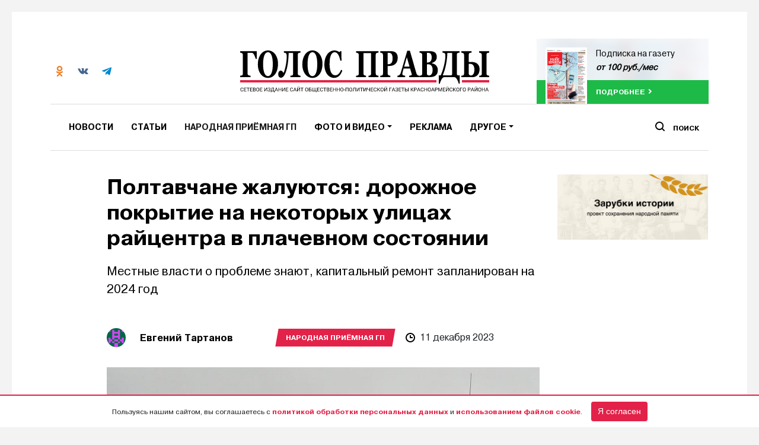

--- FILE ---
content_type: text/html; charset=UTF-8
request_url: https://golos-pravda.ru/news/problems/104756-poltavchane-zhalujutsja-dorozhnoe-pokrytie-na-nekotoryh-ulicah-rajcentra-v-plachevnom-sostojanii/
body_size: 15397
content:
<!DOCTYPE html>
<html>
<head>
    <meta http-equiv="Content-type" content="text/html; charset=UTF-8">
    <meta name="viewport" content="width=device-width, initial-scale=1.0">
    <meta name="yandex-verification" content="84a785478013fe95">
    <meta name="google-site-verification" content="nZhf7pgKradTCIAv7AELzSBLqUeb6vt6rgwdX9CqSl0">
    <meta property="og:locale" content="ru_RU">

	<!-- Open Graph Meta -->
	<meta property="og:type" content="article">
	<meta property="og:title" content="Полтавчане жалуются: дорожное покрытие на некоторых улицах райцентра в плачевном состоянии">
	<meta property="og:description" content="Местные власти о проблеме знают, капитальный ремонт запланирован на 2024 год">
	<meta property="og:url" content="https://golos-pravda.ru/news/problems/104756-poltavchane-zhalujutsja-dorozhnoe-pokrytie-na-nekotoryh-ulicah-rajcentra-v-plachevnom-sostojanii/">
	<meta property="og:site_name" content="Голос Правды – Новости Красноармейского района">
		<meta property="og:image" content="https://golos-pravda.ru/wp-content/uploads/2023/12/2.jpg">
	<meta property="og:image:width" content="1200">
	<meta property="og:image:height" content="630">
	
	<!-- Twitter Card -->
	<meta name="twitter:card" content="summary_large_image">
	<meta name="twitter:title" content="Полтавчане жалуются: дорожное покрытие на некоторых улицах райцентра в плачевном состоянии">
	<meta name="twitter:description" content="Местные власти о проблеме знают, капитальный ремонт запланирован на 2024 год">
		<meta name="twitter:image" content="https://golos-pravda.ru/wp-content/uploads/2023/12/2.jpg">
	
	<!-- Discover / Google -->
	<meta name="robots" content="index, follow">
	<meta name="viewport" content="width=device-width, initial-scale=1">
	<meta name="theme-color" content="#ffffff">
	<meta name="mobile-web-app-capable" content="yes">
	<meta name="apple-mobile-web-app-capable" content="yes">
	<meta name="apple-mobile-web-app-title" content="Голос Правды – Новости Красноармейского района">
	<meta name="application-name" content="Голос Правды – Новости Красноармейского района">
	<meta name="image" content="https://golos-pravda.ru/wp-content/uploads/2023/12/2.jpg">
	<meta name="google" content="notranslate">
	<meta name="referrer" content="no-referrer-when-downgrade">
	<meta name="copyright" content="© 2026 Голос Правды – Новости Красноармейского района">

	<!-- Discover Image Hint -->
	<meta name="robots" content="max-image-preview:large">

    <!-- Yandexs Ads -->
    <script>window.yaContextCb = window.yaContextCb || []</script>
    <script src="https://yandex.ru/ads/system/context.js" async></script>
    <script src="https://yastatic.net/pcode/adfox/loader.js" crossorigin="anonymous"></script>
    <!--  -->

    <link rel="icon" type="image/png" href="https://golos-pravda.ru/wp-content/themes/golos/img/favicon-32x32.png"
          sizes="32x32">
    <link rel="icon" type="image/png" href="https://golos-pravda.ru/wp-content/themes/golos/img/favicon-96x96.png"
          sizes="96x96">
    <link rel="apple-touch-icon" href="https://golos-pravda.ru/wp-content/themes/golos/img/favicon-120x120.png"
          sizes="120x120">
    <title>
        Полтавчане жалуются: дорожное покрытие на некоторых улицах райцентра в плачевном состоянии |         Голос Правды – Новости Красноармейского района    </title>
    <link rel="pingback" href="https://golos-pravda.ru/xmlrpc.php"/>

    <!-- <script data-ad-client="ca-pub-1217132462980033" async src="https://pagead2.googlesyndication.com/pagead/js/adsbygoogle.js"></script> -->

    <meta name='robots' content='max-image-preview:large' />
	<style>img:is([sizes="auto" i], [sizes^="auto," i]) { contain-intrinsic-size: 3000px 1500px }</style>
	<link rel='dns-prefetch' href='//code.jquery.com' />
<link rel='dns-prefetch' href='//s3.timeweb.com' />
<script type="text/javascript">
/* <![CDATA[ */
window._wpemojiSettings = {"baseUrl":"https:\/\/s.w.org\/images\/core\/emoji\/15.1.0\/72x72\/","ext":".png","svgUrl":"https:\/\/s.w.org\/images\/core\/emoji\/15.1.0\/svg\/","svgExt":".svg","source":{"concatemoji":"https:\/\/golos-pravda.ru\/wp-includes\/js\/wp-emoji-release.min.js?ver=6.8.1"}};
/*! This file is auto-generated */
!function(i,n){var o,s,e;function c(e){try{var t={supportTests:e,timestamp:(new Date).valueOf()};sessionStorage.setItem(o,JSON.stringify(t))}catch(e){}}function p(e,t,n){e.clearRect(0,0,e.canvas.width,e.canvas.height),e.fillText(t,0,0);var t=new Uint32Array(e.getImageData(0,0,e.canvas.width,e.canvas.height).data),r=(e.clearRect(0,0,e.canvas.width,e.canvas.height),e.fillText(n,0,0),new Uint32Array(e.getImageData(0,0,e.canvas.width,e.canvas.height).data));return t.every(function(e,t){return e===r[t]})}function u(e,t,n){switch(t){case"flag":return n(e,"\ud83c\udff3\ufe0f\u200d\u26a7\ufe0f","\ud83c\udff3\ufe0f\u200b\u26a7\ufe0f")?!1:!n(e,"\ud83c\uddfa\ud83c\uddf3","\ud83c\uddfa\u200b\ud83c\uddf3")&&!n(e,"\ud83c\udff4\udb40\udc67\udb40\udc62\udb40\udc65\udb40\udc6e\udb40\udc67\udb40\udc7f","\ud83c\udff4\u200b\udb40\udc67\u200b\udb40\udc62\u200b\udb40\udc65\u200b\udb40\udc6e\u200b\udb40\udc67\u200b\udb40\udc7f");case"emoji":return!n(e,"\ud83d\udc26\u200d\ud83d\udd25","\ud83d\udc26\u200b\ud83d\udd25")}return!1}function f(e,t,n){var r="undefined"!=typeof WorkerGlobalScope&&self instanceof WorkerGlobalScope?new OffscreenCanvas(300,150):i.createElement("canvas"),a=r.getContext("2d",{willReadFrequently:!0}),o=(a.textBaseline="top",a.font="600 32px Arial",{});return e.forEach(function(e){o[e]=t(a,e,n)}),o}function t(e){var t=i.createElement("script");t.src=e,t.defer=!0,i.head.appendChild(t)}"undefined"!=typeof Promise&&(o="wpEmojiSettingsSupports",s=["flag","emoji"],n.supports={everything:!0,everythingExceptFlag:!0},e=new Promise(function(e){i.addEventListener("DOMContentLoaded",e,{once:!0})}),new Promise(function(t){var n=function(){try{var e=JSON.parse(sessionStorage.getItem(o));if("object"==typeof e&&"number"==typeof e.timestamp&&(new Date).valueOf()<e.timestamp+604800&&"object"==typeof e.supportTests)return e.supportTests}catch(e){}return null}();if(!n){if("undefined"!=typeof Worker&&"undefined"!=typeof OffscreenCanvas&&"undefined"!=typeof URL&&URL.createObjectURL&&"undefined"!=typeof Blob)try{var e="postMessage("+f.toString()+"("+[JSON.stringify(s),u.toString(),p.toString()].join(",")+"));",r=new Blob([e],{type:"text/javascript"}),a=new Worker(URL.createObjectURL(r),{name:"wpTestEmojiSupports"});return void(a.onmessage=function(e){c(n=e.data),a.terminate(),t(n)})}catch(e){}c(n=f(s,u,p))}t(n)}).then(function(e){for(var t in e)n.supports[t]=e[t],n.supports.everything=n.supports.everything&&n.supports[t],"flag"!==t&&(n.supports.everythingExceptFlag=n.supports.everythingExceptFlag&&n.supports[t]);n.supports.everythingExceptFlag=n.supports.everythingExceptFlag&&!n.supports.flag,n.DOMReady=!1,n.readyCallback=function(){n.DOMReady=!0}}).then(function(){return e}).then(function(){var e;n.supports.everything||(n.readyCallback(),(e=n.source||{}).concatemoji?t(e.concatemoji):e.wpemoji&&e.twemoji&&(t(e.twemoji),t(e.wpemoji)))}))}((window,document),window._wpemojiSettings);
/* ]]> */
</script>
<style id='wp-emoji-styles-inline-css' type='text/css'>

	img.wp-smiley, img.emoji {
		display: inline !important;
		border: none !important;
		box-shadow: none !important;
		height: 1em !important;
		width: 1em !important;
		margin: 0 0.07em !important;
		vertical-align: -0.1em !important;
		background: none !important;
		padding: 0 !important;
	}
</style>
<link rel='stylesheet' id='wp-block-library-css' href='https://golos-pravda.ru/wp-includes/css/dist/block-library/style.min.css?ver=6.8.1' type='text/css' media='all' />
<style id='classic-theme-styles-inline-css' type='text/css'>
/*! This file is auto-generated */
.wp-block-button__link{color:#fff;background-color:#32373c;border-radius:9999px;box-shadow:none;text-decoration:none;padding:calc(.667em + 2px) calc(1.333em + 2px);font-size:1.125em}.wp-block-file__button{background:#32373c;color:#fff;text-decoration:none}
</style>
<style id='global-styles-inline-css' type='text/css'>
:root{--wp--preset--aspect-ratio--square: 1;--wp--preset--aspect-ratio--4-3: 4/3;--wp--preset--aspect-ratio--3-4: 3/4;--wp--preset--aspect-ratio--3-2: 3/2;--wp--preset--aspect-ratio--2-3: 2/3;--wp--preset--aspect-ratio--16-9: 16/9;--wp--preset--aspect-ratio--9-16: 9/16;--wp--preset--color--black: #000000;--wp--preset--color--cyan-bluish-gray: #abb8c3;--wp--preset--color--white: #ffffff;--wp--preset--color--pale-pink: #f78da7;--wp--preset--color--vivid-red: #cf2e2e;--wp--preset--color--luminous-vivid-orange: #ff6900;--wp--preset--color--luminous-vivid-amber: #fcb900;--wp--preset--color--light-green-cyan: #7bdcb5;--wp--preset--color--vivid-green-cyan: #00d084;--wp--preset--color--pale-cyan-blue: #8ed1fc;--wp--preset--color--vivid-cyan-blue: #0693e3;--wp--preset--color--vivid-purple: #9b51e0;--wp--preset--gradient--vivid-cyan-blue-to-vivid-purple: linear-gradient(135deg,rgba(6,147,227,1) 0%,rgb(155,81,224) 100%);--wp--preset--gradient--light-green-cyan-to-vivid-green-cyan: linear-gradient(135deg,rgb(122,220,180) 0%,rgb(0,208,130) 100%);--wp--preset--gradient--luminous-vivid-amber-to-luminous-vivid-orange: linear-gradient(135deg,rgba(252,185,0,1) 0%,rgba(255,105,0,1) 100%);--wp--preset--gradient--luminous-vivid-orange-to-vivid-red: linear-gradient(135deg,rgba(255,105,0,1) 0%,rgb(207,46,46) 100%);--wp--preset--gradient--very-light-gray-to-cyan-bluish-gray: linear-gradient(135deg,rgb(238,238,238) 0%,rgb(169,184,195) 100%);--wp--preset--gradient--cool-to-warm-spectrum: linear-gradient(135deg,rgb(74,234,220) 0%,rgb(151,120,209) 20%,rgb(207,42,186) 40%,rgb(238,44,130) 60%,rgb(251,105,98) 80%,rgb(254,248,76) 100%);--wp--preset--gradient--blush-light-purple: linear-gradient(135deg,rgb(255,206,236) 0%,rgb(152,150,240) 100%);--wp--preset--gradient--blush-bordeaux: linear-gradient(135deg,rgb(254,205,165) 0%,rgb(254,45,45) 50%,rgb(107,0,62) 100%);--wp--preset--gradient--luminous-dusk: linear-gradient(135deg,rgb(255,203,112) 0%,rgb(199,81,192) 50%,rgb(65,88,208) 100%);--wp--preset--gradient--pale-ocean: linear-gradient(135deg,rgb(255,245,203) 0%,rgb(182,227,212) 50%,rgb(51,167,181) 100%);--wp--preset--gradient--electric-grass: linear-gradient(135deg,rgb(202,248,128) 0%,rgb(113,206,126) 100%);--wp--preset--gradient--midnight: linear-gradient(135deg,rgb(2,3,129) 0%,rgb(40,116,252) 100%);--wp--preset--font-size--small: 13px;--wp--preset--font-size--medium: 20px;--wp--preset--font-size--large: 36px;--wp--preset--font-size--x-large: 42px;--wp--preset--spacing--20: 0.44rem;--wp--preset--spacing--30: 0.67rem;--wp--preset--spacing--40: 1rem;--wp--preset--spacing--50: 1.5rem;--wp--preset--spacing--60: 2.25rem;--wp--preset--spacing--70: 3.38rem;--wp--preset--spacing--80: 5.06rem;--wp--preset--shadow--natural: 6px 6px 9px rgba(0, 0, 0, 0.2);--wp--preset--shadow--deep: 12px 12px 50px rgba(0, 0, 0, 0.4);--wp--preset--shadow--sharp: 6px 6px 0px rgba(0, 0, 0, 0.2);--wp--preset--shadow--outlined: 6px 6px 0px -3px rgba(255, 255, 255, 1), 6px 6px rgba(0, 0, 0, 1);--wp--preset--shadow--crisp: 6px 6px 0px rgba(0, 0, 0, 1);}:where(.is-layout-flex){gap: 0.5em;}:where(.is-layout-grid){gap: 0.5em;}body .is-layout-flex{display: flex;}.is-layout-flex{flex-wrap: wrap;align-items: center;}.is-layout-flex > :is(*, div){margin: 0;}body .is-layout-grid{display: grid;}.is-layout-grid > :is(*, div){margin: 0;}:where(.wp-block-columns.is-layout-flex){gap: 2em;}:where(.wp-block-columns.is-layout-grid){gap: 2em;}:where(.wp-block-post-template.is-layout-flex){gap: 1.25em;}:where(.wp-block-post-template.is-layout-grid){gap: 1.25em;}.has-black-color{color: var(--wp--preset--color--black) !important;}.has-cyan-bluish-gray-color{color: var(--wp--preset--color--cyan-bluish-gray) !important;}.has-white-color{color: var(--wp--preset--color--white) !important;}.has-pale-pink-color{color: var(--wp--preset--color--pale-pink) !important;}.has-vivid-red-color{color: var(--wp--preset--color--vivid-red) !important;}.has-luminous-vivid-orange-color{color: var(--wp--preset--color--luminous-vivid-orange) !important;}.has-luminous-vivid-amber-color{color: var(--wp--preset--color--luminous-vivid-amber) !important;}.has-light-green-cyan-color{color: var(--wp--preset--color--light-green-cyan) !important;}.has-vivid-green-cyan-color{color: var(--wp--preset--color--vivid-green-cyan) !important;}.has-pale-cyan-blue-color{color: var(--wp--preset--color--pale-cyan-blue) !important;}.has-vivid-cyan-blue-color{color: var(--wp--preset--color--vivid-cyan-blue) !important;}.has-vivid-purple-color{color: var(--wp--preset--color--vivid-purple) !important;}.has-black-background-color{background-color: var(--wp--preset--color--black) !important;}.has-cyan-bluish-gray-background-color{background-color: var(--wp--preset--color--cyan-bluish-gray) !important;}.has-white-background-color{background-color: var(--wp--preset--color--white) !important;}.has-pale-pink-background-color{background-color: var(--wp--preset--color--pale-pink) !important;}.has-vivid-red-background-color{background-color: var(--wp--preset--color--vivid-red) !important;}.has-luminous-vivid-orange-background-color{background-color: var(--wp--preset--color--luminous-vivid-orange) !important;}.has-luminous-vivid-amber-background-color{background-color: var(--wp--preset--color--luminous-vivid-amber) !important;}.has-light-green-cyan-background-color{background-color: var(--wp--preset--color--light-green-cyan) !important;}.has-vivid-green-cyan-background-color{background-color: var(--wp--preset--color--vivid-green-cyan) !important;}.has-pale-cyan-blue-background-color{background-color: var(--wp--preset--color--pale-cyan-blue) !important;}.has-vivid-cyan-blue-background-color{background-color: var(--wp--preset--color--vivid-cyan-blue) !important;}.has-vivid-purple-background-color{background-color: var(--wp--preset--color--vivid-purple) !important;}.has-black-border-color{border-color: var(--wp--preset--color--black) !important;}.has-cyan-bluish-gray-border-color{border-color: var(--wp--preset--color--cyan-bluish-gray) !important;}.has-white-border-color{border-color: var(--wp--preset--color--white) !important;}.has-pale-pink-border-color{border-color: var(--wp--preset--color--pale-pink) !important;}.has-vivid-red-border-color{border-color: var(--wp--preset--color--vivid-red) !important;}.has-luminous-vivid-orange-border-color{border-color: var(--wp--preset--color--luminous-vivid-orange) !important;}.has-luminous-vivid-amber-border-color{border-color: var(--wp--preset--color--luminous-vivid-amber) !important;}.has-light-green-cyan-border-color{border-color: var(--wp--preset--color--light-green-cyan) !important;}.has-vivid-green-cyan-border-color{border-color: var(--wp--preset--color--vivid-green-cyan) !important;}.has-pale-cyan-blue-border-color{border-color: var(--wp--preset--color--pale-cyan-blue) !important;}.has-vivid-cyan-blue-border-color{border-color: var(--wp--preset--color--vivid-cyan-blue) !important;}.has-vivid-purple-border-color{border-color: var(--wp--preset--color--vivid-purple) !important;}.has-vivid-cyan-blue-to-vivid-purple-gradient-background{background: var(--wp--preset--gradient--vivid-cyan-blue-to-vivid-purple) !important;}.has-light-green-cyan-to-vivid-green-cyan-gradient-background{background: var(--wp--preset--gradient--light-green-cyan-to-vivid-green-cyan) !important;}.has-luminous-vivid-amber-to-luminous-vivid-orange-gradient-background{background: var(--wp--preset--gradient--luminous-vivid-amber-to-luminous-vivid-orange) !important;}.has-luminous-vivid-orange-to-vivid-red-gradient-background{background: var(--wp--preset--gradient--luminous-vivid-orange-to-vivid-red) !important;}.has-very-light-gray-to-cyan-bluish-gray-gradient-background{background: var(--wp--preset--gradient--very-light-gray-to-cyan-bluish-gray) !important;}.has-cool-to-warm-spectrum-gradient-background{background: var(--wp--preset--gradient--cool-to-warm-spectrum) !important;}.has-blush-light-purple-gradient-background{background: var(--wp--preset--gradient--blush-light-purple) !important;}.has-blush-bordeaux-gradient-background{background: var(--wp--preset--gradient--blush-bordeaux) !important;}.has-luminous-dusk-gradient-background{background: var(--wp--preset--gradient--luminous-dusk) !important;}.has-pale-ocean-gradient-background{background: var(--wp--preset--gradient--pale-ocean) !important;}.has-electric-grass-gradient-background{background: var(--wp--preset--gradient--electric-grass) !important;}.has-midnight-gradient-background{background: var(--wp--preset--gradient--midnight) !important;}.has-small-font-size{font-size: var(--wp--preset--font-size--small) !important;}.has-medium-font-size{font-size: var(--wp--preset--font-size--medium) !important;}.has-large-font-size{font-size: var(--wp--preset--font-size--large) !important;}.has-x-large-font-size{font-size: var(--wp--preset--font-size--x-large) !important;}
:where(.wp-block-post-template.is-layout-flex){gap: 1.25em;}:where(.wp-block-post-template.is-layout-grid){gap: 1.25em;}
:where(.wp-block-columns.is-layout-flex){gap: 2em;}:where(.wp-block-columns.is-layout-grid){gap: 2em;}
:root :where(.wp-block-pullquote){font-size: 1.5em;line-height: 1.6;}
</style>
<link rel='stylesheet' id='style-css' href='https://golos-pravda.ru/wp-content/themes/golos/style.css?10052&#038;ver=6.8.1' type='text/css' media='all' />
<link rel='stylesheet' id='bootstrap4-css' href='https://golos-pravda.ru/wp-content/themes/golos/assets/css/bootstrap.min.css?ver=6.8.1' type='text/css' media='all' />
<link rel='stylesheet' id='flickity-css' href='https://golos-pravda.ru/wp-content/themes/golos/css/flickity.min.css?ver=6.8.1' type='text/css' media='all' />
<link rel='stylesheet' id='bootstrap-css' href='https://golos-pravda.ru/wp-content/themes/mediaism/assets/css/bootstrap.min.css?ver=6.8.1' type='text/css' media='all' />
<link rel='stylesheet' id='post-css' href='https://golos-pravda.ru/wp-content/themes/mediaism/assets/css/post.css?ver=6.8.1' type='text/css' media='all' />
<script type="text/javascript" src="https://code.jquery.com/jquery-1.11.3.min.js?ver=1.11.3" id="jquery-js"></script>
<script type="text/javascript" src="https://golos-pravda.ru/wp-content/themes/golos/js/flickity.pkgd.min.js?ver=6.8.1" id="flickity-js"></script>
<script type="text/javascript" src="https://golos-pravda.ru/wp-content/themes/golos/js/waypoints.min.js?ver=6.8.1" id="waypoints-js"></script>
<script type="text/javascript" src="https://golos-pravda.ru/wp-content/themes/golos/js/niky.js?24&amp;ver=6.8.1" id="niky-js"></script>
<script type="text/javascript" src="https://golos-pravda.ru/wp-content/themes/mediaism/assets/js/bootstrap.min.js?ver=6.8.1" id="bootstrap-js"></script>
<script type="text/javascript" src="https://golos-pravda.ru/wp-content/themes/mediaism/assets/js/gs.js?4&amp;ver=6.8.1" id="gs-js"></script>
<script type="text/javascript" src="https://golos-pravda.ru/wp-content/themes/mediaism/assets/js/html2canvas.js?ver=6.8.1" id="html2canvas-js"></script>
<link rel="https://api.w.org/" href="https://golos-pravda.ru/wp-json/" /><link rel="alternate" title="JSON" type="application/json" href="https://golos-pravda.ru/wp-json/wp/v2/posts/104756" /><link rel="EditURI" type="application/rsd+xml" title="RSD" href="https://golos-pravda.ru/xmlrpc.php?rsd" />
<meta name="generator" content="WordPress 6.8.1" />
<link rel="canonical" href="https://golos-pravda.ru/news/problems/104756-poltavchane-zhalujutsja-dorozhnoe-pokrytie-na-nekotoryh-ulicah-rajcentra-v-plachevnom-sostojanii/" />
<link rel='shortlink' href='https://golos-pravda.ru/?p=104756' />
<link rel="alternate" title="oEmbed (JSON)" type="application/json+oembed" href="https://golos-pravda.ru/wp-json/oembed/1.0/embed?url=https%3A%2F%2Fgolos-pravda.ru%2Fnews%2Fproblems%2F104756-poltavchane-zhalujutsja-dorozhnoe-pokrytie-na-nekotoryh-ulicah-rajcentra-v-plachevnom-sostojanii%2F" />
<link rel="alternate" title="oEmbed (XML)" type="text/xml+oembed" href="https://golos-pravda.ru/wp-json/oembed/1.0/embed?url=https%3A%2F%2Fgolos-pravda.ru%2Fnews%2Fproblems%2F104756-poltavchane-zhalujutsja-dorozhnoe-pokrytie-na-nekotoryh-ulicah-rajcentra-v-plachevnom-sostojanii%2F&#038;format=xml" />
    <!-- Google Tag Manager -->
    <script>(function (w, d, s, l, i) {
            w[l] = w[l] || [];
            w[l].push({
                'gtm.start':
                    new Date().getTime(), event: 'gtm.js'
            });
            var f = d.getElementsByTagName(s)[0],
                j = d.createElement(s), dl = l != 'dataLayer' ? '&l=' + l : '';
            j.async = true;
            j.src =
                'https://www.googletagmanager.com/gtm.js?id=' + i + dl;
            f.parentNode.insertBefore(j, f);
        })(window, document, 'script', 'dataLayer', 'GTM-554LZHG');</script>
    <!-- End Google Tag Manager -->
</head>

<body class="wp-singular post-template-default single single-post postid-104756 single-format-standard wp-embed-responsive wp-theme-mediaism wp-child-theme-golos">
<!-- Google Tag Manager (noscript) -->
<noscript>
    <iframe src="https://www.googletagmanager.com/ns.html?id=GTM-554LZHG"
            height="0" width="0" style="display:none;visibility:hidden"></iframe>
</noscript>
<!-- End Google Tag Manager (noscript) -->
<!-- <div id="notice">
    <p>🕯 "Голос Правды" в черно-белом режиме в знак траура</p>
</div> -->

<!-- <div id="notice">
    <p>🕯 "Голос Правды" в черно-белом режиме в знак траура</p>
</div> -->

<div class="container-fluid p-0 d-flex align-items-center justify-content-center">
            <div class="container">
            <div class="ad__block">
                <div id="adfox_154092940868384839"></div>
                <script>
                    window.Ya.adfoxCode.create({
                        ownerId: 277911,
                        containerId: 'adfox_154092940868384839',
                        params: {
                            pp: 'g',
                            ps: 'dact',
                            p2: 'gdsk'
                        }
                    });
                </script>
            </div>
        </div>

    </div>

<header>
    <div class="container">
        <div class="d-flex justify-content-between">
            <div class="header__info d-none d-md-flex">
                <div class="header__info-value d-flex align-items-center">
                    <div class="header__info-value-social d-flex">
                        <a target="_blank" href="https://ok.ru/golospravda" class="header__info-value-social-item">
                            <img src="https://golos-pravda.ru/wp-content/themes/golos/img/icons/social/ok-co.svg" alt="">
                        </a>
                        <a target="_blank" href="https://vk.com/golospravda" class="header__info-value-social-item">
                            <img src="https://golos-pravda.ru/wp-content/themes/golos/img/icons/social/vk-co.svg" alt="">
                        </a>
                        <a target="_blank" href="https://t.me/golos_pravda" class="header__info-value-social-item">
                            <img src="https://golos-pravda.ru/wp-content/themes/golos/img/icons/social/tg.svg" alt="">
                        </a>

                    </div>

                    <!-- <div class="header__info-value-weather d-flex">
                        <img src="<php echo get_stylesheet_directory_uri(); ?>/img/icons/weather.svg" alt="">
                        <div class="flex-y">
                        <span>Полтавская</span>
                        <strong><php Weather() ?> °C</strong>
                        </div>
                        </div> -->
                </div>
            </div>
            <a class="header__logo d-none d-md-block text-center" href="https://golos-pravda.ru">
                <img src="https://golos-pravda.ru/wp-content/themes/golos/img/logo-rkn.svg" class="" alt="">
            </a>
            <div class="header__subscribe d-none d-lg-block">
                                    <a href="http://golos-pravda.ru/podpiska-na-gazetu/" class="online__read">
						<span class="online__read-bg"
                              style="background-image:url('https://golos-pravda.ru/wp-content/uploads/2026/01/golos_pravdi_16.01_02.jpg')"></span>
                        <div class="online__read-content">
                            <div class="online__read-content-image"
                                 style="background-image:url('https://golos-pravda.ru/wp-content/uploads/2026/01/golos_pravdi_16.01_02.jpg')">
                            </div>
                            <div class="online__read-content-text">
                                <p>Подписка на газету</p>
                                <strong>от 100 руб./мес</strong>
                            </div>
                        </div>
                        <div class="online__read-bottom">
                            <span class="next">подробнее</span>
                        </div>
                    </a>
                            </div>
        </div>
        <!-- Навигация -->
        <nav class="navbar navbar-expand-md navbar-light bg-white">
            <button class="navbar-toggler" type="button" data-toggle="collapse" data-target="#header_navbar"
                    aria-controls="header_navbar" aria-expanded="false" aria-label="Toggle navigation">
                <span class="navbar-toggler-icon"></span>
            </button>

            <div id="header_navbar" class="collapse navbar-collapse"><ul id="menu-osnovnoe-menju" class="nav navbar-nav"><li itemscope="itemscope" itemtype="https://www.schema.org/SiteNavigationElement" id="menu-item-20843" class="menu-item menu-item-type-taxonomy menu-item-object-category current-post-ancestor menu-item-20843 nav-item dropdown"><a title="Новости" href="https://golos-pravda.ru/category/news/" class="nav-link">Новости</a></li>
<li itemscope="itemscope" itemtype="https://www.schema.org/SiteNavigationElement" id="menu-item-109460" class="menu-item menu-item-type-taxonomy menu-item-object-category menu-item-109460 nav-item dropdown"><a title="Статьи" href="https://golos-pravda.ru/category/article/" class="nav-link">Статьи</a></li>
<li itemscope="itemscope" itemtype="https://www.schema.org/SiteNavigationElement" id="menu-item-90783" class="menu-item menu-item-type-taxonomy menu-item-object-category current-post-ancestor current-menu-parent current-post-parent active menu-item-90783 nav-item dropdown"><a title="Народная приёмная ГП" href="https://golos-pravda.ru/category/news/problems/" class="nav-link">Народная приёмная ГП</a></li>
<li itemscope="itemscope" itemtype="https://www.schema.org/SiteNavigationElement" id="menu-item-21156" class="menu-item menu-item-type-custom menu-item-object-custom menu-item-has-children dropdown menu-item-21156 nav-item dropdown"><a title="Фото и видео" href="#" data-toggle="dropdown" aria-haspopup="true" aria-expanded="false" role="button" class="dropdown-toggle nav-link" id="menu-item-dropdown-21156">Фото и видео</a>
<ul class="dropdown-menu" aria-labelledby="menu-item-dropdown-21156" role="menu">
	<li itemscope="itemscope" itemtype="https://www.schema.org/SiteNavigationElement" id="menu-item-24179" class="menu-item menu-item-type-custom menu-item-object-custom menu-item-24179 nav-item dropdown"><a title="Фото" href="https://golos-pravda.ru/tag/fotogalereja/" class="dropdown-item">Фото</a></li>
	<li itemscope="itemscope" itemtype="https://www.schema.org/SiteNavigationElement" id="menu-item-24178" class="menu-item menu-item-type-custom menu-item-object-custom menu-item-24178 nav-item dropdown"><a title="Видео" href="https://golos-pravda.ru/tag/video/" class="dropdown-item">Видео</a></li>
</ul>
</li>
<li itemscope="itemscope" itemtype="https://www.schema.org/SiteNavigationElement" id="menu-item-31291" class="menu-item menu-item-type-post_type menu-item-object-page menu-item-31291 nav-item dropdown"><a title="Реклама" href="https://golos-pravda.ru/reklama/" class="nav-link">Реклама</a></li>
<li itemscope="itemscope" itemtype="https://www.schema.org/SiteNavigationElement" id="menu-item-31133" class="d-md-none menu-item menu-item-type-custom menu-item-object-custom menu-item-31133 nav-item dropdown"><a title="Справочник" href="https://golos-pravda.ru/navigation/administracii/" class="nav-link">Справочник</a></li>
<li itemscope="itemscope" itemtype="https://www.schema.org/SiteNavigationElement" id="menu-item-52845" class="d-md-none menu-item menu-item-type-post_type menu-item-object-page menu-item-52845 nav-item dropdown"><a title="Подписка на газету" href="https://golos-pravda.ru/podpiska-na-gazetu/" class="nav-link">Подписка на газету</a></li>
<li itemscope="itemscope" itemtype="https://www.schema.org/SiteNavigationElement" id="menu-item-31176" class="menu-item menu-item-type-custom menu-item-object-custom menu-item-has-children dropdown menu-item-31176 nav-item dropdown"><a title="Другое" href="#" data-toggle="dropdown" aria-haspopup="true" aria-expanded="false" role="button" class="dropdown-toggle nav-link" id="menu-item-dropdown-31176">Другое</a>
<ul class="dropdown-menu" aria-labelledby="menu-item-dropdown-31176" role="menu">
	<li itemscope="itemscope" itemtype="https://www.schema.org/SiteNavigationElement" id="menu-item-58447" class="menu-item menu-item-type-taxonomy menu-item-object-documents menu-item-58447 nav-item dropdown"><a title="Официально" href="https://golos-pravda.ru/documents/oficialno/" class="dropdown-item">Официально</a></li>
	<li itemscope="itemscope" itemtype="https://www.schema.org/SiteNavigationElement" id="menu-item-38330" class="menu-item menu-item-type-post_type menu-item-object-page menu-item-38330 nav-item dropdown"><a title="Электронный архив" href="https://golos-pravda.ru/interaktivnyj-arhiv/" class="dropdown-item">Электронный архив</a></li>
	<li itemscope="itemscope" itemtype="https://www.schema.org/SiteNavigationElement" id="menu-item-20877" class="menu-item menu-item-type-post_type menu-item-object-page menu-item-20877 nav-item dropdown"><a title="О газете" href="https://golos-pravda.ru/o-gazete/" class="dropdown-item">О газете</a></li>
	<li itemscope="itemscope" itemtype="https://www.schema.org/SiteNavigationElement" id="menu-item-21092" class="menu-item menu-item-type-post_type menu-item-object-page menu-item-21092 nav-item dropdown"><a title="Контакты" href="https://golos-pravda.ru/kontakty-redakcii/" class="dropdown-item">Контакты</a></li>
</ul>
</li>
</ul></div>            <a class="header__logo d-block d-md-none text-center" href="https://golos-pravda.ru">
                <img src="https://golos-pravda.ru/wp-content/themes/golos/img/logo.svg" class="" alt="">
            </a>
            <div class="header__search">
                <div class="header__search-button">
                    <span>Поиск</span>
                </div>
                <div class="header__search-input">
                    <form role="search" method="get" id="searchform" class="searchform"
                          action="https://golos-pravda.ru">
                        <label>
                            <input class="search-input" type="text" value="" name="s" id="s"
                                   placeholder="Что будем искать?">
                        </label>
                        <button type="submit" name="button" class="btn primary text-ico-standart"
                                type="submit" id="searchsubmit"><span>Поиск</span></button>
                    </form>
                </div>
            </div>
        </nav>
    </div>
</header>
<div class="wrapper" >
    <div class="waypoint"></div>
<div class="container">
      <div class="row">
            <div class="col-12 col-md-8 offset-md-1">
                  <div class="wrapper__content">
                        <div class="mediaism-infinitypost-header d-none" url="https://golos-pravda.ru/news/problems/104756-poltavchane-zhalujutsja-dorozhnoe-pokrytie-na-nekotoryh-ulicah-rajcentra-v-plachevnom-sostojanii/"
     title="Полтавчане жалуются: дорожное покрытие на некоторых улицах райцентра в плачевном состоянии" data-id="104756"></div>

<div class="post-104756 post type-post status-publish format-standard has-post-thumbnail hentry category-problems">
    <h1>Полтавчане жалуются: дорожное покрытие на некоторых улицах райцентра в плачевном состоянии</h1><p>Местные власти о проблеме знают, капитальный ремонт запланирован на 2024 год</p>
    <div class="post__meta mb-4 d-flex flex-column flex-md-row align-items-start align-items-md-center">
        
            <div class="post-author">
      <div class="d-flex align-items-center">
            <div class="post-author-info d-flex align-items-center">
                  <div class="post-author-photo" style="background-image:url('https://secure.gravatar.com/avatar/8cc68c7827c679d2c38248b7565b17e6ba8856ae4dbf30235b73dc3b579575af?s=96&d=retro&r=g')"></div>
                  <h5>Евгений Тартанов</h5>
            </div>
            <!-- <div class="post-author-bio">
                  <q><php echo get_the_author_meta('description', $post->post_author); ?></q>
            </div> -->
      </div>
</div>

            <div class="post__cat red mb-2 mb-md-0"><ul class="post-categories">
	<li><a href="https://golos-pravda.ru/category/news/problems/" rel="category tag">Народная приёмная ГП</a></li></ul></div>

        
        <span class="post-meta-item d-flex text-left" data-info="time"><img src="https://golos-pravda.ru/wp-content/themes/mediaism/assets/img/icons/16/black-time-clock.svg"><span class="post-meta-item-value">11 декабря 2023</span></span>
        <!-- <php meta_block('view', '16/black-view.svg', '', get_the_ID()); ?> -->
    </div>
    <div class="wp-caption">
                    <img width="960" height="1280" src="https://golos-pravda.ru/wp-content/uploads/2023/12/2.jpg" class="attachment-full size-full wp-post-image" alt="Полтавчане жалуются: дорожное покрытие на некоторых улицах райцентра в плачевном состоянии" decoding="async" fetchpriority="high" srcset="https://golos-pravda.ru/wp-content/uploads/2023/12/2.jpg 960w, https://golos-pravda.ru/wp-content/uploads/2023/12/2-225x300.jpg 225w, https://golos-pravda.ru/wp-content/uploads/2023/12/2-768x1024.jpg 768w" sizes="(max-width: 960px) 100vw, 960px" />                <div class="wp-caption-text">Фото &quot;Голоса правды&quot;</div>
                        </div>

    <div class="post__content post-104756 adson ">
        
<p>Одна из самых частых на прошлой неделе стала просьба подписчиков съездить на улицу Пушкина в райцентре и своими глазами увидеть, какая там дорожная ситуация. Что ж, были, видели.</p>



<p>Проблемы начинаются уже на повороте с улицы Рабочей, огромная яма на т-образном перекрестке занимает целую полосу. Автомобили не разъезжаются. Дальше несколько мест, где сильно разбита обочина.</p>



<p>Но самое серьёзное впереди &#8212; на середине участка Рабочая &#8212; Комсомольская есть выбоины по обеим полосам, проехать можно только одной машине по диагонали. И завершается отрезок ямой на перекрестке Пушкина/Комсомольская.</p>



<p>Мы передали обращения подписчиков главе поселения <strong>Владимиру Побожему</strong>. Вот, что он прокомментировал по ситуации на улице Пушкина:</p>



<blockquote class="wp-block-quote is-layout-flow wp-block-quote-is-layout-flow"><p>Участок от улицы Рабочей до Комсомольской требует капитального ремонта. Специалисты Красноармейского ДРСУ уже составили смету, стоимость работ оценена в 4,190 млн рублей. В планах отремонтировать дорогу весной-летом 2024 года, но окончательное решение за Советом депутатов поселения. Он будет определять приоритеты будущего года.</p><p></p></blockquote>



<p>А пока, по словам главы, в ДРСУ направлено письмо с просьбой установить знаки, ограничивающие скоростной режим и предупреждающие об аварийной ситуации.</p>
    </div>


    <div id="adfox_15502191546056528"></div>
    <script>
        try {
            window.Ya.adfoxCode.create({
                ownerId: 277911,
                containerId: 'adfox_15502191546056528',
                params: {
                    pp: 'i',
                    ps: 'dact',
                    p2: 'gdsj'
                }
            });
        } catch (e) {

            console.log('Работает блокировщик рекламы')
        }
    </script>
    
    <div class="post__meta-share mb-4">
        <p>Поделиться:</p>
        <script src="https://yastatic.net/share2/share.js"></script>
        <div class="ya-share2" style="zoom: 150%;" data-title="Полтавчане жалуются: дорожное покрытие на некоторых улицах райцентра в плачевном состоянии"
             data-url="https://golos-pravda.ru/news/problems/104756-poltavchane-zhalujutsja-dorozhnoe-pokrytie-na-nekotoryh-ulicah-rajcentra-v-plachevnom-sostojanii/"
             data-services="vkontakte,facebook,odnoklassniki,whatsapp,telegram"></div>
    </div>
    <!--  Новоси России  -->
    <!--    <script id="nr-<php echo $post->ID; ?>">-->
    <!--        (function () {-->
    <!--            var s = document.getElementById('nr-<php echo $post->ID; ?>');-->
    <!--            var sc = document.createElement('div');-->
    <!--            fetch("https://newsrussia.ru/api/widget/?puk=0b5fc954-1887-45a4-b72d-ebfc37e40256&posts=3")-->
    <!--                .then(response => response.json())-->
    <!--                .then(function (result) {-->
    <!--                    sc.innerHTML = result.html-->
    <!--                    s.after(sc)-->
    <!--                })-->
    <!--                .catch(error => console.log('error load nr', error));-->
    <!---->
    <!--        }())-->
    <!--    </script>-->
    <!--    script id="nr-<php //the_ID(); ?>">-->
    <!--        (function () {-->
    <!--            console.log("Инициализация НР");-->
    <!--            var nrs = document.getElementById('nr-<php //the_ID(); ?>');-->
    <!---->
    <!--            fetch("https://newsrussia.ru/api/widget/?puk=0b5fc954-1887-45a4-b72d-ebfc37e40256&posts=3")-->
    <!--                .then(response => response.json())-->
    <!--                .then(function (result) {-->
    <!--                    var nrb = document.createElement('div')-->
    <!--                    nrb.innerHTML = result.html-->
    <!--                    nrs.after(nrb)-->
    <!--                    var nrBlock = nrs.nextElementSibling.firstChild-->
    <!--                    var nrContainer = nrBlock.getElementsByClassName('nr-container').item(0)-->
    <!--                    console.log(nrBlock)-->
    <!---->
    <!--                    var buttonRight = nrBlock.getElementsByClassName("nr-arrow-right").item(0);-->
    <!--                    var buttonLeft = nrBlock.getElementsByClassName("nr-arrow-left").item(0);-->
    <!---->
    <!--                    nrBlock.onmousemove = function (o) {-->
    <!--                        console.log("mouse in home");-->
    <!--                        o.clientX < nrBlock.clientWidth / 2 ? nrContainer.scrollLeft > 0 && (buttonLeft.style.display = "flex") : buttonRight.style.display = "flex"-->
    <!--                    };-->
    <!--                    nrBlock.onmouseleave = function () {-->
    <!--                        console.log("mouse leave");-->
    <!--                        buttonRight.style.display = "none";-->
    <!--                        buttonLeft.style.display = "none"-->
    <!--                    };-->
    <!---->
    <!--                    buttonRight.onclick = function () {-->
    <!--                        console.log("scroll right");-->
    <!--                        nrContainer.scroll({-->
    <!--                            left: nrContainer.scrollLeft + 320,-->
    <!--                            top: 0,-->
    <!--                            behavior: "smooth"-->
    <!--                        })-->
    <!--                    };-->
    <!--                    buttonLeft.onclick = function () {-->
    <!--                        console.log("scroll left");-->
    <!--                        nrContainer.scroll({-->
    <!--                            left: nrContainer.scrollLeft - 240,-->
    <!--                            top: 0,-->
    <!--                            behavior: "smooth"-->
    <!--                        })-->
    <!--                    };-->
    <!--                })-->
    <!--                .catch(error => console.log('error load nr', error));-->
    <!--            console.log("init nr scripts");-->
    <!--        }())-->
    <!--    /script>-->

    <script type="application/ld+json">
        {
        "@context" : "http://schema.org",
        "@type" : "NewsArticle",
        "mainEntityOfPage": {
              "@type": "WebPage",
              "@id": "https://golos-pravda.ru/news/problems/104756-poltavchane-zhalujutsja-dorozhnoe-pokrytie-na-nekotoryh-ulicah-rajcentra-v-plachevnom-sostojanii/"
      },
      "headline" : "Полтавчане жалуются: дорожное покрытие на некоторых улицах райцентра в плачевном состоянии",
      "author" : {
            "@type" : "Person",
            "name" : "Евгений Тартанов"
      },
      "publisher": {
            "@type": "Organization",
            "name": "Голос Правды",
            "logo": {
                  "@type": "ImageObject",
                  "url": "https://golos-pravda.ru/wp-content/themes/golos/img/logo.png"
            }
      },
      "datePublished" : "2023-12-11 14:51",
      "dateModified" : "2023-12-11 14:51",
      "image" : "https://golos-pravda.ru/wp-content/uploads/2023/12/2.jpg",
      "articleBody" : "Одна из самых частых на прошлой неделе стала просьба подписчиков съездить на улицу Пушкина в райцентре и своими глазами увидеть, какая там дорожная ситуация. Что ж, были, видели.



Проблемы начинаются уже на повороте с улицы Рабочей, огромная яма на т-образном перекрестке занимает целую полосу. Автомобили не разъезжаются. Дальше несколько мест, где сильно разбита обочина.



Но самое серьёзное впереди - на середине участка Рабочая - Комсомольская есть выбоины по обеим полосам, проехать можно только одной машине по диагонали. И завершается отрезок ямой на перекрестке Пушкина/Комсомольская.



Мы передали обращения подписчиков главе поселения Владимиру Побожему. Вот, что он прокомментировал по ситуации на улице Пушкина:



Участок от улицы Рабочей до Комсомольской требует капитального ремонта. Специалисты Красноармейского ДРСУ уже составили смету, стоимость работ оценена в 4,190 млн рублей. В планах отремонтировать дорогу весной-летом 2024 года, но окончательное решение за Советом депутатов поселения. Он будет определять приоритеты будущего года.



А пока, по словам главы, в ДРСУ направлено письмо с просьбой установить знаки, ограничивающие скоростной режим и предупреждающие об аварийной ситуации.",
      "url" : "https://golos-pravda.ru/news/problems/104756-poltavchane-zhalujutsja-dorozhnoe-pokrytie-na-nekotoryh-ulicah-rajcentra-v-plachevnom-sostojanii/"
      }


    </script>

    <div class="ad__block">
        <div id="adfox_15448010624375934"></div>
        <script>
            try {
                window.Ya.adfoxCode.create({
                    ownerId: 277911,
                    containerId: 'adfox_15448010624375934',
                    params: {
                        pp: 'g',
                        ps: 'dact',
                        p2: 'gfaa'
                    }
                });
            } catch (e) {

                console.log('Работает блокировщик рекламы')
            }
        </script>
    </div>
</div>

<div class="mediaism-infinite-scroll"></div>
                  </div>
            </div>
            <div class="d-none d-md-flex flex-column col-12 col-md-3">
                    <a href="http://vstanice.ru/" target="_blank" class="banners__item mb-4">
      <img src="https://s3.timeweb.com/2de56eec-75284b79-160f-4184-b46e-decab435fea6/uploads/2022/11/Frame-37-1.png" alt="Встанице">
  </a>
                  <div class="d-flex flex-column">
<!--moshikov.co-->
<!--Расположение: РСЯ и Сети-->
<div id="adfox_156051576365173047" class="mb-4"></div>
<script>
    window.Ya.adfoxCode.create({
        ownerId: 277911,
        containerId: 'adfox_156051576365173047',
        params: {
            pp: 'swl',
            ps: 'dact',
            p2: 'gdsh'
        }
    });
</script>
<!--Тип баннера: Сайт – Сайдбар-->
<div id="adfox_156051641643399478"></div>
<script>
    window.Ya.adfoxCode.create({
        ownerId: 277911,
        containerId: 'adfox_156051641643399478',
        params: {
            p1: 'cfeku',
            p2: 'gdsh',
            pfc: 'ciwfo',
            pfb: 'grkqp'
        }
    });
</script>
</div>
                  <!--AdFox START-->
                  <!--moshikov.co-->
                  <!--Площадка: Голос Правды / Сайт – Материал / Сайдбар – Справа – Департамент-->
                  <!--Категория: <не задана>-->
                  <!--Тип баннера: Сайт – Сайдбар-->
                  <div id="adfox_156509790580196323"></div>
                  <script>
                  window.Ya.adfoxCode.create({
                        ownerId: 277911,
                        containerId: 'adfox_156509790580196323',
                        params: {
                              p1: 'cgirm',
                              p2: 'gdsh'
                        }
                  });
                  </script>
            </div>
      </div>

      <script type="text/javascript">
		  $(document).ready(function() {
        var index = 0;
        $(window).scroll(function() {
            var footerPos = $('footer').last().position().top;
            var pos = $(window).scrollTop();
    
              // Load next article
            if (pos+(screen.height*2) > footerPos) {
              // console.log("Есть событие")
              if ($(".mediaism-infinite-scroll").first().hasClass('working')) {
                return false;
              } else {
                $(".mediaism-infinite-scroll").first().addClass('working');
              }

					var mediaismNextPostId = $(".mediaism-infinite-scroll").first().text();
					    
					var data = {
            'action': 'mediaism_is',
            'posts': ["128987","127882","127707","127676","127635","127576","126538","126276","125327","125152","125090","123960","123909","123516","123140","122056","121608","121035","120422","120106","119647","115466","115435","115375","114319","113587","112904","112868","112639","112337","112132","112076","111787","111600","111542","111509","110606","110524","110491","110359","109260","109017","108997","108872","108850","108787","108209","108144","108042","107961","107819","107725","107258","107087","106799","106415","106184","105746","105644","105559","105423","105368","105096","105006","104867","104712","104665","104597","104512","104436","104386"],
            'index': index
          };
          console.log(data);
    
		    // since 2.8 ajaxurl is always defined in the admin header and points to admin-ajax.php
		    
					$.ajax({
						url: 'https://golos-pravda.ru/wp-admin/admin-ajax.php',
						data: data,
            type: 'POST',
            beforeSend: function(){
              $(".mediaism-infinite-scroll").first().text('Загрузка..');
            },
						success: function(response){
              // console.log(response);
              $(".mediaism-infinite-scroll").first().replaceWith(response);
                index++
            },
            error: function(){
              console.log('Ошибка обновления')
            },
          }, 'html');
        }
    
			// Update new URL
				var currUrl = $(".mediaism-infinitypost-header").first().attr("url");
				var currTitle = $(".mediaism-infinitypost-header").first().attr("title");
    
				if ($(".mediaism-infinitypost-header").length > 1 && history.pushState) {

					for (var i=0; i<$(".mediaism-infinitypost-header").length; i++) {

						if (pos+(screen.height/2) >= $(".mediaism-infinitypost-header").eq(i).next().position().top) {
							currUrl = $(".mediaism-infinitypost-header").eq(i).attr("url");
							currId = $(".mediaism-infinitypost-header").eq(i).attr("data-id");
							currTitle = $(".mediaism-infinitypost-header").eq(i).attr("title");
						}

					}

				}

				if (location.href != currUrl) {

            history.pushState({}, currTitle, currUrl);
            arrangeBlocks(277911, 'ciyhv', 'gdsj', 'div.post__content.post-'+currId, currId, false);
					  ym(45213033, 'hit', currUrl);
				
				}
      });
    });
        </script>

      </div>
<div class="container">
<div class="banners d-flex align-items-center justify-content-between">
  <!-- <a href="http://vkondratev.ru/" target="_blank" class="banners__item mb-4">
    <img src="<php echo get_stylesheet_directory_uri(); ?>/img/banners/guber.png" alt="">
  </a> -->
  <a href="https://admkrai.krasnodar.ru/" target="_blank" class="banners__item mb-4">
    <img src="https://golos-pravda.ru/wp-content/themes/golos/img/banners/krd-admitistration.png" alt="">
  </a>
  <a href="http://s-kub.ru/" target="_blank" class="banners__item mb-4">
    <img src="https://golos-pravda.ru/wp-content/themes/golos/img/banners/s-kub.png" alt="">
  </a>
  <a href="https://dip.krasnodar.ru/?from=golospravda_moshikov" target="_blank" class="banners__item mb-4">
    <img src="https://golos-pravda.ru/wp-content/themes/golos/img/banners/depsmi.jpeg" alt="">
  </a>
</div>
</div>

<div style="position:absolute;left:-13700px;width:1000px;"><a href="https://matchingapp-online.com/">Бонусы онлайн казино</a> - узнайте больше про фриспины, приветственные бонусы и акции на сайте нашего партнёра!</div><footer>
  <div class="container">
    <div class="content">
      <div class="footer__top d-flex justify-content-between">
        <div class="d-flex flex-column" style="flex-grow: 2; flex-shrink: 0;">
          <strong>Рубрики</strong>
          <ul id="menu-gazeta" class=""><li id="menu-item-21000" class="menu-item menu-item-type-post_type menu-item-object-page menu-item-21000"><a href="https://golos-pravda.ru/o-gazete/">О газете</a></li>
<li id="menu-item-38331" class="menu-item menu-item-type-post_type menu-item-object-page menu-item-38331"><a href="https://golos-pravda.ru/interaktivnyj-arhiv/">Электронный архив</a></li>
<li id="menu-item-20998" class="menu-item menu-item-type-post_type menu-item-object-page menu-item-20998"><a href="https://golos-pravda.ru/podpiska-na-gazetu/">Подписка</a></li>
<li id="menu-item-57217" class="menu-item menu-item-type-taxonomy menu-item-object-documents menu-item-57217"><a href="https://golos-pravda.ru/documents/oficialno/">Официальные опубликования</a></li>
<li id="menu-item-31333" class="menu-item menu-item-type-post_type menu-item-object-page menu-item-31333"><a href="https://golos-pravda.ru/reklama/">Реклама</a></li>
<li id="menu-item-31334" class="menu-item menu-item-type-post_type menu-item-object-page menu-item-31334"><a href="https://golos-pravda.ru/tipografskie-uslugi/">Типографские услуги</a></li>
<li id="menu-item-125060" class="menu-item menu-item-type-post_type menu-item-object-page menu-item-125060"><a href="https://golos-pravda.ru/ispolzovanie-sajtom-fajlov-cookie/">Использование cookie</a></li>
<li id="menu-item-125061" class="menu-item menu-item-type-post_type menu-item-object-page menu-item-125061"><a href="https://golos-pravda.ru/politika-obrabotki-personalnyh-dannyh/">Политика персональных данных</a></li>
</ul>        </div>
        <div class="d-flex flex-column" style="flex-grow: 2">
          <strong>Связаться  с редакцией</strong>
          <p>353800, Краснодарский край, Красноармейский район, ст. Полтавская, ул. Коммунистическая, 240 </p>
          <p>8 (86165) 3-25-83</p>
          <a href="mailto:golos_pravda@mail.ru">golos_pravda@mail.ru</a>
        </div>
        <div class="d-flex flex-column" style="flex-grow: 2; flex-shrink: 2;">
          <strong>Формальности</strong>
          <p class="mb-20">Сетевое издание сайт общественно-политической газеты Красноармейского района «Голос правды» зарегистрировано Роскомнадзором, свидетельство ЭЛ № ФС 77-58777 от 28.07.2014</p>
          <p><b>Главный редактор: </b>Горбань Диана Александровна</p>
          <p><b>Учредитель: </b> ООО "Редакция газеты "Голос Правды"</p>
          <a href="https://golos-pravda.ru/normativnye-dokumenty/" class="next">Нормативные документы</a>
        </div>
      </div>
      <div class="footer__bottom d-flex justify-content-between">
        <p>© ООО "Голос Правды", 2018–2026. Все права защищены. На информационном ресурсе применяются рекомендательные технологии.</p>
        <div class="footer__bottom-rate"><span>12+</span></div>
        <!-- Yandex.Metrika informer -->
<a href="https://metrika.yandex.ru/stat/?id=45213033&amp;from=informer"
   target="_blank" rel="nofollow"><img
            src="https://informer.yandex.ru/informer/45213033/3_1_333333FF_333333FF_1_pageviews"
            style="width:88px; height:31px; border:0;" alt="Яндекс.Метрика"
            title="Яндекс.Метрика: данные за сегодня (просмотры, визиты и уникальные посетители)"
            class="ym-advanced-informer" data-cid="45213033" data-lang="ru"/></a>
<!-- /Yandex.Metrika informer -->

<!-- Yandex.Metrika counter -->
<script type="text/javascript">
    (function (m, e, t, r, i, k, a) {
        m[i] = m[i] || function () {
            (m[i].a = m[i].a || []).push(arguments)
        };
        m[i].l = 1 * new Date();
        k = e.createElement(t), a = e.getElementsByTagName(t)[0], k.async = 1, k.src = r, a.parentNode.insertBefore(k, a)
    })
    (window, document, "script", "https://mc.yandex.ru/metrika/tag.js", "ym");

    ym(45213033, "init", {
        clickmap: true,
        trackLinks: true,
        accurateTrackBounce: true,
        webvisor: true
    });
</script>
<noscript>
    <div><img src="https://mc.yandex.ru/watch/45213033" style="position:absolute; left:-9999px;" alt=""/></div>
</noscript>
<!-- /Yandex.Metrika counter -->

<!--LiveInternet counter-->
<script>
    new Image().src = "https://counter.yadro.ru/hit?r" +
        escape(document.referrer) + ((typeof (screen) == "undefined") ? "" :
            ";s" + screen.width + "*" + screen.height + "*" + (screen.colorDepth ?
                screen.colorDepth : screen.pixelDepth)) + ";u" + escape(document.URL) +
        ";h" + escape(document.title.substring(0, 150)) +
        ";" + Math.random();</script><!--/LiveInternet-->
<!--LiveInternet logo--><a href="https://www.liveinternet.ru/click"
                           target="_blank"><img src="https://counter.yadro.ru/logo?44.1"
                                                title="LiveInternet"
                                                alt="" style="border:0" width="31" height="31"/></a><!--/LiveInternet-->        <div class="footer__bottom-social d-flex">
          <a target="_blank" href="https://ok.ru/golospravda" class="footer__bottom-social-item"><img src="https://golos-pravda.ru/wp-content/themes/golos/img/icons/social/ok.svg" alt=""></a>
          <a target="_blank" href="https://vk.com/golospravda" class="footer__bottom-social-item"><img src="https://golos-pravda.ru/wp-content/themes/golos/img/icons/social/vk.svg" alt=""></a>
        </div>
        <p>Разработка и поддержка — <a href="https://moshikov.co/mediaism/?golos" target="_blank">Moshikov&Co. - mediaism.</a></p>
      </div>
    </div>
  </div>
</footer>
<script type="speculationrules">
{"prefetch":[{"source":"document","where":{"and":[{"href_matches":"\/*"},{"not":{"href_matches":["\/wp-*.php","\/wp-admin\/*","\/wp-content\/uploads\/*","\/wp-content\/*","\/wp-content\/plugins\/*","\/wp-content\/themes\/golos\/*","\/wp-content\/themes\/mediaism\/*","\/*\\?(.+)"]}},{"not":{"selector_matches":"a[rel~=\"nofollow\"]"}},{"not":{"selector_matches":".no-prefetch, .no-prefetch a"}}]},"eagerness":"conservative"}]}
</script>
<script type="text/javascript" src="https://golos-pravda.ru/wp-includes/js/imagesloaded.min.js?ver=5.0.0" id="imagesloaded-js"></script>
<script type="text/javascript" src="https://golos-pravda.ru/wp-includes/js/masonry.min.js?ver=4.2.2" id="masonry-js"></script>
<!-- Баннер cookie -->
<div id="cookieBanner" class="text-center">
    <p class="d-inline-block mb-0 small">
        Пользуясь нашим сайтом, вы соглашаетесь с <a href="https://golos-pravda.ru/politika-obrabotki-personalnyh-dannyh/">политикой обработки персональных данных</a> и <a href="https://golos-pravda.ru/ispolzovanie-sajtom-fajlov-cookie/">использованием файлов cookie</a>.
    </p>
    <button id="acceptCookies" class="btn btn-primary btn-sm">Я согласен</button>
</div>
<style>
    #cookieBanner {
        position: fixed;
        bottom: 0;
        left: 0;
        right: 0;
        background: rgba(255, 255, 255, 1);
        color: white;
        padding: 10px;
        display: none;
        z-index: 1050;
        border-top: 2px solid #E32249;
        align-items: center;
        justify-content: center;

    }
    #cookieBanner p {
        text-align: center;
        color: #1e1e1e;
        font-size: 12px;
    }
    #cookieBanner a {
        color: #E32249;
    }
    #cookieBanner button {
        margin-left: 15px;
        margin-bottom: 0px;
        padding: 5px 10px;
        background: #E32249;
        color: #fff;
    }
    @media (max-width: 1250px) {
        #cookieBanner {
            flex-direction: column;
        }
    }
</style>
<script>
    // Функция для установки куки
    function setCookie(name, value, days) {
        let date = new Date();
        date.setTime(date.getTime() + (days * 24 * 60 * 60 * 1000));
        document.cookie = name + "=" + value + ";expires=" + date.toUTCString() + ";path=/";
    }

    // Функция для получения значения куки
    function getCookie(name) {
        let decodedCookie = decodeURIComponent(document.cookie);
        let cookies = decodedCookie.split(';');
        for (let i = 0; i < cookies.length; i++) {
            let cookie = cookies[i].trim();
            if (cookie.indexOf(name + "=") == 0) {
                return cookie.substring(name.length + 1);
            }
        }
        return "";
    }

    // Проверка наличия куки agreement, если нет — показываем баннер
    window.onload = function() {
        if (!getCookie("agreement")) {
            document.getElementById('cookieBanner').style.display = 'flex';
        }
    };

    // Установка куки при нажатии кнопки
    document.getElementById('acceptCookies').addEventListener('click', function() {
        setCookie("agreement", "accepted", 120);
        document.getElementById('cookieBanner').style.display = 'none';
    });
</script></body>
</html>
